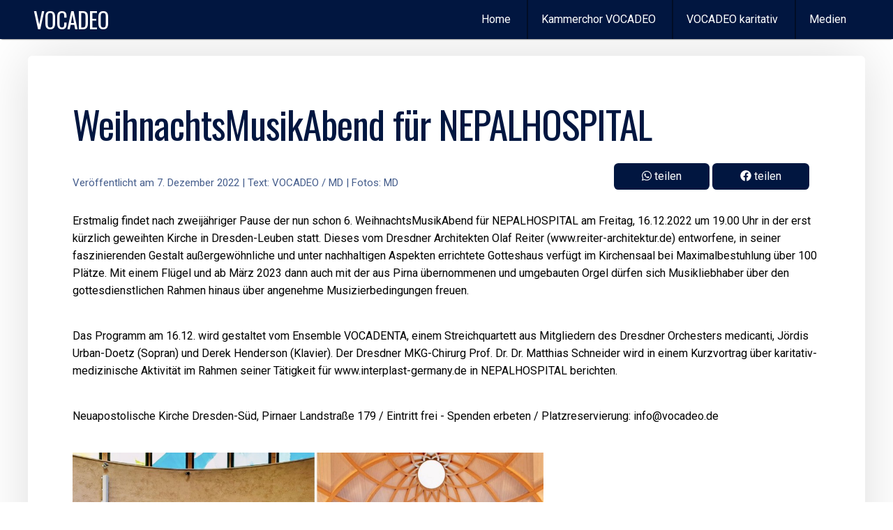

--- FILE ---
content_type: text/html; charset=UTF-8
request_url: https://vocadeo.de/news/2022-12-weihnachtsmusikabend-fur-nepalhospital
body_size: 2680
content:
<!doctype html>
<html lang="de">
<head>
    <meta charset="UTF-8">
    <meta name="viewport"
          content="width=device-width, initial-scale=1.0">
    <meta http-equiv="X-UA-Compatible" content="ie=edge">

    
    <link rel="shortcut icon" type="image/x-icon" href="/favicon.ico">

            <meta name="description"
              content="Erstmalig findet nach zweij&auml;hriger Pause der nun schon 6. WeihnachtsMusikAbend f&uuml;r NEPALHOSPITAL am Freitag, 16.12.2022 um 19.00 Uhr in der&#8230;">
    
    <meta property="og:type" content="website">
<meta property="og:title" content="WeihnachtsMusikAbend für NEPALHOSPITAL | VOCADEO">
<meta property="og:url" content="https://vocadeo.de/index.php/news/2022-12-weihnachtsmusikabend-fur-nepalhospital">
<meta property="og:locale" content="de">
<meta property="og:site_name" content="VOCADEO">
<meta property="og:image" content="https://vocadeo.de/uploads/preview_large/1670415309_7a40faf7f8c36a461b6f.jpg">
    <link rel="apple-touch-icon" sizes="180x180" href="/favicon/apple-icon-180x180.png">
    <link rel="icon" type="image/png" sizes="192x192" href="/favicon/android-icon-192x192.png">

    <meta name="theme-color" content="#011640">

    <title>WeihnachtsMusikAbend für NEPALHOSPITAL | VOCADEO</title>

    <link rel="stylesheet" href="/assets/css/main.min.css">

            <!-- Matomo -->
        <script type="text/javascript">
            var _paq = window._paq = window._paq || [];
            /* tracker methods like "setCustomDimension" should be called before "trackPageView" */
            _paq.push(['trackPageView']);
            _paq.push(['enableLinkTracking']);
            (function () {
                var u = "//stats.vocadeo.de/";
                _paq.push(['setTrackerUrl', u + 'matomo.php']);
                _paq.push(['setSiteId', '1']);
                var d = document, g = d.createElement('script'), s = d.getElementsByTagName('script')[0];
                g.type = 'text/javascript';
                g.async = true;
                g.src = u + 'matomo.js';
                s.parentNode.insertBefore(g, s);
            })();
        </script>
        <!-- End Matomo Code -->
    
</head>
<body id="body">
<nav id="top_nav">
    <div id="nav_title">
        <a href="/">
            <h2>VOCADEO</h2>
        </a>
    </div>
        <ul class="nav_links">
        <li>
            <a href="/"
               class="">Home</a>
        </li>
        <li>
            <a href="/kammerchor"
               class="">Kammerchor VOCADEO</a>
        </li>
        <li>
            <a href="/karitativ"
               class="">VOCADEO karitativ</a>
        </li>
        <li>
            <a href="/medien"
               class="">Medien</a>
        </li>
        <li class="icon"><a href="javascript:void(0);" onclick="menuToggle()" title="Menü aufklappen">
                <i class="fas fa-bars"></i>
            </a>
        </li>
    </ul>
</nav>

<div id="main_content_wrapper">
    <div id="main_content">
<article>

    <h1>WeihnachtsMusikAbend für NEPALHOSPITAL</h1>

    <div class="row">
        <div class="column column-80">
            <p class="author_note"> Veröffentlicht
                am 7. Dezember  2022                                    | Text: VOCADEO / MD                                                    | Fotos: MD                            </p>
        </div>
        <div class="column column-20">
            <a href="https://www.facebook.com/sharer/sharer.php?u=https%3A%2F%2Fvocadeo.de%2Findex.php%2Fnews%2F2022-12-weihnachtsmusikabend-fur-nepalhospital" class="btn sharebutton"
   title="auf Facebook teilen">
    <i class="fab fa-facebook"></i> teilen</a>

<a href="whatsapp://send?text=WeihnachtsMusikAbend+f%C3%BCr+NEPALHOSPITAL+%7C+VOCADEO+https%3A%2F%2Fvocadeo.de%2Findex.php%2Fnews%2F2022-12-weihnachtsmusikabend-fur-nepalhospital" class="btn sharebutton"
   title="auf Whatsapp teilen">
    <i class="fab fa-whatsapp"></i> teilen</a>

        </div>

    </div>


    <p>Erstmalig findet nach zweij&auml;hriger Pause der nun schon 6. WeihnachtsMusikAbend f&uuml;r NEPALHOSPITAL am Freitag, 16.12.2022 um 19.00 Uhr in der erst k&uuml;rzlich geweihten Kirche in Dresden-Leuben statt. Dieses vom Dresdner Architekten Olaf Reiter (www.reiter-architektur.de) entworfene, in seiner faszinierenden Gestalt au&szlig;ergew&ouml;hnliche und unter nachhaltigen Aspekten errichtete Gotteshaus verf&uuml;gt im Kirchensaal bei Maximalbestuhlung &uuml;ber 100 Pl&auml;tze. Mit einem Fl&uuml;gel und ab M&auml;rz 2023 dann auch mit der aus Pirna &uuml;bernommenen und umgebauten Orgel d&uuml;rfen sich Musikliebhaber &uuml;ber den gottesdienstlichen Rahmen hinaus &uuml;ber angenehme Musizierbedingungen freuen.</p>
<p>Das Programm am 16.12. wird gestaltet vom Ensemble VOCADENTA, einem Streichquartett aus Mitgliedern des Dresdner Orchesters medicanti, J&ouml;rdis Urban-Doetz (Sopran) und Derek Henderson (Klavier). Der Dresdner MKG-Chirurg Prof. Dr. Dr. Matthias Schneider wird in einem Kurzvortrag &uuml;ber karitativ-medizinische Aktivit&auml;t im Rahmen seiner T&auml;tigkeit f&uuml;r www.interplast-germany.de in NEPALHOSPITAL berichten.</p>
<p>Neuapostolische Kirche Dresden-S&uuml;d, Pirnaer Landstra&szlig;e 179 / Eintritt frei - Spenden erbeten / Platzreservierung: info@vocadeo.de&nbsp;</p>

    
                <picture class="single_img">
            <source media="(min-width:640px)" srcset="/uploads/preview_large/1670415309_7a40faf7f8c36a461b6f.jpg 2048w">
            <img src="/uploads/preview/1670415309_7a40faf7f8c36a461b6f.jpg" style="width:auto;">
        </picture>
    

</article>


<a href="/" class="btn">&laquo; zur Startseite</a>
</div>
</div>

<footer>
    <div class="footer-top">
        <h2>Kontakt und Spenden</h2>

        <h3>Kontaktmöglichkeiten</h3>
        <p>Mail: info@vocadeo.de</p>
        <p>Kammerchor VOCADEO g. e. V.<br>
            c/o Michaela Berndt<br>
            Tel.: 0173 / 8926392<br>

        </p>

        <h3>Kontoverbindung für Spenden</h3>
        <p>IBAN: DE98 8509 0000 3619 2710 08<br>
            BIC: GENODEF1DRS</p>
        <p>Gern stellen wir Ihnen eine steuerlich anerkannte Spendenbestätigung aus.</p>

        <h3>Soziale Medien</h3>
        <div class="social_row">
            <a href="https://www.facebook.com/vocadeodresden" title="VOCADEO auf Facebook"
               class="facebook_icon">
                <i class="fab fa-facebook"></i></a>
            <a href="https://www.youtube.com/vocadeo" title="VOCADEO auf YouTube"
               class="yt_icon"><i class="fab fa-youtube"></i></a>
        </div>
    </div>
    <hr>
    <div class="text-bottom">
        <div class="copy">&copy; 2025 Kammerchor VOCADEO g.e.V. <br>
            <a href="/impressum">Impressum</a> &bull;
            <a href="/datenschutz">Datenschutz</a> &bull;
            <a href="/satzung">Vereinssatzung</a> <br>
        </div>
        <div class="vdkc">Mitglied im <br>
            <a href="https://www.vdkc.de/" target="_blank" rel="noopener">
                <img src="/images/logo_vdkc.jpg" alt="Logo des Verbands Deutscher Konzertchöre">
            </a>
        </div>
    </div>
</footer>

<script src="/assets/js/main.js"></script>

</body>
</html>


--- FILE ---
content_type: text/css
request_url: https://vocadeo.de/assets/css/main.min.css
body_size: 3657
content:
@import"https://fonts.googleapis.com/css?family=Oswald|Roboto&display=swap";/*! normalize.css v3.0.0 | MIT License | git.io/normalize */html{font-family:sans-serif;-ms-text-size-adjust:100%;-webkit-text-size-adjust:100%}body{margin:0}article,aside,details,figcaption,figure,footer,header,hgroup,main,nav,section,summary{display:block}audio,canvas,progress,video{display:inline-block;vertical-align:baseline}audio:not([controls]){display:none;height:0}[hidden],template{display:none}a{background:transparent}a:active,a:hover{outline:0}abbr[title]{border-bottom:1px dotted}b,strong{font-weight:bold}dfn{font-style:italic}h1{font-size:2em;margin:.67em 0}mark{background:#ff0;color:#000}small{font-size:80%}sub,sup{font-size:75%;line-height:0;position:relative;vertical-align:baseline}sup{top:-0.5em}sub{bottom:-0.25em}img{border:0}svg:not(:root){overflow:hidden}figure{margin:1em 40px}hr{-moz-box-sizing:content-box;box-sizing:content-box;height:0}pre{overflow:auto}code,kbd,pre,samp{font-family:monospace,monospace;font-size:1em}button,input,optgroup,select,textarea{color:inherit;font:inherit;margin:0}button{overflow:visible}button,select{text-transform:none}button,html input[type=button],input[type=reset],input[type=submit]{-webkit-appearance:button;cursor:pointer}button[disabled],html input[disabled]{cursor:default}button::-moz-focus-inner,input::-moz-focus-inner{border:0;padding:0}input{line-height:normal}input[type=checkbox],input[type=radio]{box-sizing:border-box;padding:0}input[type=number]::-webkit-inner-spin-button,input[type=number]::-webkit-outer-spin-button{height:auto}input[type=search]{-webkit-appearance:textfield;-moz-box-sizing:content-box;-webkit-box-sizing:content-box;box-sizing:content-box}input[type=search]::-webkit-search-cancel-button,input[type=search]::-webkit-search-decoration{-webkit-appearance:none}fieldset{border:1px solid silver;margin:0 2px;padding:.35em .625em .75em}legend{border:0;padding:0}textarea{overflow:auto}optgroup{font-weight:bold}table{border-collapse:collapse;border-spacing:0}td,th{padding:0}*{font-family:"Roboto",sans-serif;color:#010101}*,*:after,*:before{box-sizing:inherit}html{box-sizing:border-box;font-size:62.5%}body{font-size:1.6em;line-height:1.6;margin:0;background-color:#fff}img{max-width:100%}.divide_image{margin-top:7rem !important;margin-bottom:7rem !important}@media(max-width: 40rem){.divide_image{margin-top:4rem !important;margin-bottom:4rem !important}}hr{border:0;border-top:.1rem solid #455d8c;margin:3rem 0}.container{margin:0 auto;max-width:120rem;padding:0 2rem;position:relative;width:100%}.row{display:flex;flex-direction:row;padding:0;width:100%;flex-wrap:wrap}.row .column{display:block;flex:1 1 auto;margin-left:0;max-width:100%;width:100%}.row .column.column-20{flex:0 2 33%;max-width:33%}@media(max-width: 40rem){.row .column.column-20{flex:0 0 100%;max-width:100%}}.row .column.column-80{flex:2 0 66%;max-width:66%}@media(max-width: 40rem){.row .column.column-80{flex:0 0 100%;max-width:100%}}.row .column.column-40{flex:0 2 40%;max-width:40%;padding-bottom:1em}@media(max-width: 60rem){.row .column.column-40{flex:0 0 100%;max-width:100%}}.row .column.column-60{flex:2 0 60%;max-width:60%}@media(max-width: 60rem){.row .column.column-60{flex:0 0 100%;max-width:100%}}.row .column.column-50{flex:0 1 50%;max-width:49%;padding-bottom:1em}@media(max-width: 60rem){.row .column.column-50{flex:0 0 100%;max-width:100%}}@media(max-width: 40rem){.row .column{padding:0}}.divider{width:100%;height:8em}@media(max-width: 40rem){.divider{height:3em}}.column>img,.column>a>img{padding:0 0 0 1.7em}@media(max-width: 60rem){.column>img,.column>a>img{padding:0}}h1,h2,h3,h4,h5{font-family:"Oswald",sans-serif;color:#011640;font-weight:300;letter-spacing:-0.1rem;margin-top:0}h1 path,h2 path,h3 path,h4 path,h5 path{fill:#011640}h1{font-size:5.5rem;line-height:1.2;margin-bottom:4rem}@media(max-width: 40rem){h1{font-size:4.5rem;margin-bottom:3rem}}h2,a h2{font-size:3.2rem;line-height:1.3;margin-bottom:.5em}@media(max-width: 40rem){h2,a h2{font-size:3rem}}h3{font-size:2.2rem;letter-spacing:-0.08rem;line-height:1.35}@media(max-width: 40rem){h3{font-size:2rem}}h4{font-size:1.8rem;letter-spacing:-0.05rem;line-height:1.5}h5{font-size:1.6rem;letter-spacing:0;line-height:1.4}a{text-decoration:none}p{margin:0 0 2rem}article p,article ol,article ul{margin-bottom:4rem}article p:last-child,article ol:last-child,article ul:last-child{margin-bottom:3rem}@keyframes show_links{from{opacity:0}to{opacity:1}}#top_nav{position:fixed;top:0;right:0;left:0;width:auto;height:auto;background-color:#011640;padding:0;box-shadow:0 2px 2px -2px #000;z-index:99}.sticky{position:fixed !important;top:0 !important}#nav_title{float:left;margin-left:3em;margin-top:7px}#nav_title h2{color:#fff;margin:0}@media(max-width: 40rem){#nav_title{margin-left:1em}}.nav_links{list-style-type:none;text-align:right;margin:0 3em auto 0;height:100%}.nav_links li{display:inline-block}.nav_links li:first-child a{border-left-width:0}.nav_links li a{display:inline-block;padding:0 1.2em;border:0 solid #010d26;border-left-width:2px;color:#fff;line-height:3.5em}.nav_links li a:hover{transition:background-color ease-in .3s;background-color:#455d8c}.nav_links li .active{background-color:#010d26}@media(max-width: 40rem){.nav_links{margin-right:1em}}@media(max-width: 40rem){.nav_links li:not(.icon){display:none}.nav_links li.icon{display:block}}li.icon{display:none}.responsive ul{margin-top:3.7em}.responsive li{display:block !important;animation:400ms show_links ease-in-out}.responsive li:not(.icon){display:block !important;margin-right:3.5em}.responsive li:not(.icon) a{display:inline-block;width:100%;border:0 !important}@media(max-width: 40rem){.responsive li:not(.icon){margin-right:1em}}.responsive li.icon{position:absolute;top:0;right:1em}.fa-bars path{fill:#fff}#main_content_wrapper{width:auto;padding:10rem 5rem 10rem 5rem}@media(max-width: 80rem){#main_content_wrapper{padding:8rem 2.5rem 5rem 2.5rem}}@media(max-width: 40rem){#main_content_wrapper{padding:7rem 1rem 1rem 1rem}}#main_content{width:100%;margin:0 auto;max-width:120rem;box-shadow:0 0 5em #ddd;padding:4em;border-radius:.4em}@media(max-width: 60rem){#main_content{padding:1em;box-shadow:0 0 3em #f3f3f3}}@media(max-width: 40rem){#main_content{padding:1em 0 0 0;box-shadow:none}}#main_content a,#main_content .pseudolink{color:#455d8c}#main_content a:hover,#main_content .pseudolink:hover{color:#010d26}.text-right{text-align:right}@media(max-width: 40rem){.text-right{text-align:left}}.news-section .row{border-top:2px solid #f3f3f3;margin-bottom:2em;padding-top:3em}@media(max-width: 40rem){.news-section .row{padding-top:1em}}.news-section .row:first-child{border:0}.news-section img{display:block;margin:0 auto}.news_date,.author_note{font-size:1.5rem;color:#455d8c;margin:0 0 1em;padding:0}.news-badge{display:inline-block;color:#7a91bd;border:1px solid #bec9df;width:max-content;padding:.1em .4em;font-size:.7em;border-radius:.2em;vertical-align:middle;margin-left:1em}.video-container{position:relative;padding-bottom:56.25%;padding-top:0;height:0;overflow:hidden;margin-bottom:3em}.video-container iframe,.video-container object,.video-container embed{position:absolute;top:0;left:0;width:100%;height:100%}.pagination{display:inline-block;margin-bottom:5em;padding:0}.pagination li{display:inline}.pagination li a{margin-top:.5em;float:left;padding:.3em 2em}@media(max-width: 40rem){.weiterlesen{display:none}}.btn,.pagination a{display:inline-block;padding:.4em 2.5em;cursor:pointer;background-color:#011640;border-radius:.4em;color:#fff !important;transition:background-color .2s ease-in;margin-right:.3em}.btn:hover,.pagination a:hover{background-color:#455d8c}.btn path,.pagination a path{fill:#fff}.btn span,.pagination a span{color:#fff}.pagination .active a{background-color:#455d8c !important}.sharebutton{float:right;margin-top:-1em}@media(max-width: 40rem){.sharebutton{position:relative;top:-1em;padding:.2em 2em;font-size:80%;float:none;margin-bottom:1em}}footer{margin-top:1em;background-color:#011640;padding:2rem 15rem}footer hr{border-top:1px solid #455d8c}@media(max-width: 80rem){footer{padding:2rem 5rem}}@media(max-width: 40rem){footer{padding:1rem 2rem}}footer .text-bottom{display:flex;justify-content:space-between;flex-wrap:wrap}footer div,footer div a,footer h2,footer h3,footer p,footer strong{color:#fff !important}footer div.footer-top,footer div.text-bottom{max-width:120rem;margin:0 auto}footer .copy{margin-bottom:2rem}footer .vdkc{background-color:#fff;color:#011640 !important;padding:1em;max-width:30rem;max-height:9em;overflow:hidden}footer .vdkc img{height:auto}footer a{text-decoration:underline}.social_row{margin:.5em 0;font-size:200%}.social_row path{fill:#fff}.social_row .facebook_icon:hover path{fill:#1877f2;transition:fill .2s linear}.social_row .fa-youtube:hover path{fill:red !important;transition:fill .2s linear}@keyframes splide-loading{0%{transform:rotate(0)}to{transform:rotate(1turn)}}.splide__container{position:relative;box-sizing:border-box}.splide__list{margin:0 !important;padding:0 !important;width:-webkit-max-content;width:max-content;will-change:transform}.splide.is-active .splide__list{display:flex}.splide__pagination{display:inline-flex;align-items:center;width:95%;flex-wrap:wrap;justify-content:center;margin:0}.splide__pagination li{list-style-type:none;display:inline-block;line-height:1;margin:0}.splide{visibility:hidden}.splide,.splide__slide{position:relative;outline:none}.splide__slide{box-sizing:border-box;list-style-type:none !important;margin:0;flex-shrink:0}.splide__slide img{vertical-align:bottom}.splide__slider{position:relative}.splide__spinner{position:absolute;top:0;left:0;right:0;bottom:0;margin:auto;display:inline-block;width:20px;height:20px;border-radius:50%;border:2px solid #999;border-left-color:transparent;animation:splide-loading 1s linear infinite}.splide__track{position:relative;z-index:0;overflow:hidden}.splide--draggable>.splide__track>.splide__list>.splide__slide{-webkit-user-select:none;user-select:none}.splide--fade>.splide__track>.splide__list{display:block}.splide--fade>.splide__track>.splide__list>.splide__slide{position:absolute;top:0;left:0;z-index:0;opacity:0}.splide--fade>.splide__track>.splide__list>.splide__slide.is-active{position:relative;z-index:1;opacity:1}.splide--rtl{direction:rtl}.splide--ttb>.splide__track>.splide__list{display:block}.splide--ttb>.splide__pagination{width:auto}.splide__arrow{position:absolute;z-index:1;top:50%;transform:translateY(-50%);width:2em;height:2em;border-radius:50%;display:flex;align-items:center;justify-content:center;border:none;padding:0;opacity:.7;background:#ccc}.splide__arrow svg{width:1.2em;height:1.2em}.splide__arrow:hover{cursor:pointer;opacity:.9}.splide__arrow:focus{outline:none}.splide__arrow--prev{left:1em}.splide__arrow--prev svg{transform:scaleX(-1)}.splide__arrow--next{right:1em}.splide__pagination{position:absolute;z-index:1;bottom:.5em;left:50%;transform:translateX(-50%);padding:0}.splide__pagination__page{display:inline-block;width:8px;height:8px;background:#ccc;border-radius:50%;margin:3px;padding:0;transition:transform .2s linear;border:none;opacity:.7}.splide__pagination__page.is-active{transform:scale(1.4);background:#fff}.splide__pagination__page:hover{cursor:pointer;opacity:.9}.splide__pagination__page:focus{outline:none}.splide__progress__bar{width:0;height:3px;background:#ccc}.splide--nav>.splide__track>.splide__list>.splide__slide{border:3px solid transparent}.splide--nav>.splide__track>.splide__list>.splide__slide.is-active{border-color:#000}.splide--nav>.splide__track>.splide__list>.splide__slide:focus{outline:none}.splide--rtl>.splide__arrows .splide__arrow--prev,.splide--rtl>.splide__track>.splide__arrows .splide__arrow--prev{right:1em;left:auto}.splide--rtl>.splide__arrows .splide__arrow--prev svg,.splide--rtl>.splide__track>.splide__arrows .splide__arrow--prev svg{transform:scaleX(1)}.splide--rtl>.splide__arrows .splide__arrow--next,.splide--rtl>.splide__track>.splide__arrows .splide__arrow--next{left:1em;right:auto}.splide--rtl>.splide__arrows .splide__arrow--next svg,.splide--rtl>.splide__track>.splide__arrows .splide__arrow--next svg{transform:scaleX(-1)}.splide--ttb>.splide__arrows .splide__arrow,.splide--ttb>.splide__track>.splide__arrows .splide__arrow{left:50%;transform:translate(-50%)}.splide--ttb>.splide__arrows .splide__arrow--prev,.splide--ttb>.splide__track>.splide__arrows .splide__arrow--prev{top:1em}.splide--ttb>.splide__arrows .splide__arrow--prev svg,.splide--ttb>.splide__track>.splide__arrows .splide__arrow--prev svg{transform:rotate(-90deg)}.splide--ttb>.splide__arrows .splide__arrow--next,.splide--ttb>.splide__track>.splide__arrows .splide__arrow--next{top:auto;bottom:1em}.splide--ttb>.splide__arrows .splide__arrow--next svg,.splide--ttb>.splide__track>.splide__arrows .splide__arrow--next svg{transform:rotate(90deg)}.splide--ttb>.splide__pagination{display:flex;flex-direction:column;bottom:50%;left:auto;right:.5em;transform:translateY(50%)}#splide,.single_img{margin:1rem 0;display:block}.events-section{display:flex;flex-direction:row;justify-content:space-between;flex-wrap:wrap;margin:5em 0}@media(max-width: 60rem){.events-section{margin:3em 0;flex-direction:column}}@media(max-width: 40rem){.events-section{margin:2em 0}}.events-section>a{flex:1 1 0}@media(max-width: 60rem){.events-section>a{margin-top:1em}.events-section>a:first-child{margin-top:0}}@media(min-width: 60rem){.events-section>a:not(:last-child){padding-right:1em}}.event{min-width:20em;padding:1em 3em;background-color:#fff;border-radius:.4em;box-shadow:0 0 5px #eee;transition:box-shadow .2s ease-in;border:1px solid #ddd}.event p{margin-bottom:1em;line-height:1.1}.event h2{border-left:2px solid #f20505;padding-left:.5em}.event:hover{box-shadow:0 0 7px #ddd}.event .pseudolink{font-size:90%}.event-table{margin-bottom:2.5em}.event-table td{padding:.1em 2em .1em 0}/*# sourceMappingURL=main.min.css.map */
